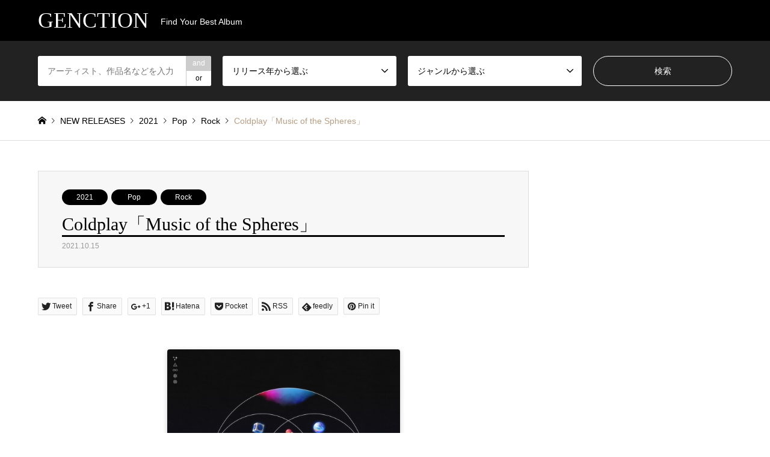

--- FILE ---
content_type: text/html; charset=UTF-8
request_url: https://www.musicgenction.com/coldplay-music-of-the-spheres
body_size: 13492
content:
<!DOCTYPE html>
<html lang="ja"
	prefix="og: https://ogp.me/ns#" >
<head>
<meta charset="UTF-8">
<!--[if IE]><meta http-equiv="X-UA-Compatible" content="IE=edge"><![endif]-->
<meta name="viewport" content="width=device-width">

<meta name="description" content="概要 / Overviewリリース日 / Release Date2021.10.15形式 / FormatLP/Full-Albumレーベル / RabelAtlantic/Parlophoneジャンル / GenreP...">
<link rel="pingback" href="https://www.musicgenction.com/xmlrpc.php">

		<!-- All in One SEO 4.1.2.3 -->
		<title>Coldplay「Music of the Spheres」レビュー・インタビュー等まとめ</title>
		<meta name="description" content="Contents概要 / Overview収録曲 / Track ListMVM2「Higher Power」M10「My Universe (with BTS)レビュー・インタビュー / Reviews &amp; I […]"/>
		<link rel="canonical" href="https://www.musicgenction.com/coldplay-music-of-the-spheres" />

		<!-- Global site tag (gtag.js) - Google Analytics -->
<script async src="https://www.googletagmanager.com/gtag/js?id=G-TW0NX0J01P"></script>
<script>
 window.dataLayer = window.dataLayer || [];
 function gtag(){dataLayer.push(arguments);}
 gtag('js', new Date());

 gtag('config', 'G-TW0NX0J01P');
</script>
		<meta property="og:site_name" content="GENCTION - Find Your Best Album" />
		<meta property="og:type" content="article" />
		<meta property="og:title" content="Coldplay「Music of the Spheres」レビュー・インタビュー等まとめ" />
		<meta property="og:description" content="Contents概要 / Overview収録曲 / Track ListMVM2「Higher Power」M10「My Universe (with BTS)レビュー・インタビュー / Reviews &amp; I […]" />
		<meta property="og:url" content="https://www.musicgenction.com/coldplay-music-of-the-spheres" />
		<meta property="article:published_time" content="2021-10-15T05:37:00Z" />
		<meta property="article:modified_time" content="2021-10-18T06:32:41Z" />
		<meta name="twitter:card" content="summary" />
		<meta name="twitter:domain" content="www.musicgenction.com" />
		<meta name="twitter:title" content="Coldplay「Music of the Spheres」レビュー・インタビュー等まとめ" />
		<meta name="twitter:description" content="Contents概要 / Overview収録曲 / Track ListMVM2「Higher Power」M10「My Universe (with BTS)レビュー・インタビュー / Reviews &amp; I […]" />
		<script type="application/ld+json" class="aioseo-schema">
			{"@context":"https:\/\/schema.org","@graph":[{"@type":"WebSite","@id":"https:\/\/www.musicgenction.com\/#website","url":"https:\/\/www.musicgenction.com\/","name":"GENCTION","description":"Find Your Best Album","publisher":{"@id":"https:\/\/www.musicgenction.com\/#organization"}},{"@type":"Organization","@id":"https:\/\/www.musicgenction.com\/#organization","name":"GENCTION","url":"https:\/\/www.musicgenction.com\/"},{"@type":"BreadcrumbList","@id":"https:\/\/www.musicgenction.com\/coldplay-music-of-the-spheres#breadcrumblist","itemListElement":[{"@type":"ListItem","@id":"https:\/\/www.musicgenction.com\/#listItem","position":"1","item":{"@type":"WebPage","@id":"https:\/\/www.musicgenction.com\/","name":"\u30db\u30fc\u30e0","description":"Find Your Best Album","url":"https:\/\/www.musicgenction.com\/"}}]},{"@type":"Person","@id":"https:\/\/www.musicgenction.com\/author\/ysugarrrrrrr#author","url":"https:\/\/www.musicgenction.com\/author\/ysugarrrrrrr","name":"ysugarrrrrrr","image":{"@type":"ImageObject","@id":"https:\/\/www.musicgenction.com\/coldplay-music-of-the-spheres#authorImage","url":"https:\/\/secure.gravatar.com\/avatar\/d5bcbe86f96caafda44fc76c92f2530edd69c4399b12ba34337ed227cac61f75?s=96&d=mm&r=g","width":"96","height":"96","caption":"ysugarrrrrrr"}},{"@type":"WebPage","@id":"https:\/\/www.musicgenction.com\/coldplay-music-of-the-spheres#webpage","url":"https:\/\/www.musicgenction.com\/coldplay-music-of-the-spheres","name":"Coldplay\u300cMusic of the Spheres\u300d\u30ec\u30d3\u30e5\u30fc\u30fb\u30a4\u30f3\u30bf\u30d3\u30e5\u30fc\u7b49\u307e\u3068\u3081","description":"Contents\u6982\u8981 \/ Overview\u53ce\u9332\u66f2 \/ Track ListMVM2\u300cHigher Power\u300dM10\u300cMy Universe (with BTS)\u30ec\u30d3\u30e5\u30fc\u30fb\u30a4\u30f3\u30bf\u30d3\u30e5\u30fc \/ Reviews & I [\u2026]","inLanguage":"ja","isPartOf":{"@id":"https:\/\/www.musicgenction.com\/#website"},"breadcrumb":{"@id":"https:\/\/www.musicgenction.com\/coldplay-music-of-the-spheres#breadcrumblist"},"author":"https:\/\/www.musicgenction.com\/coldplay-music-of-the-spheres#author","creator":"https:\/\/www.musicgenction.com\/coldplay-music-of-the-spheres#author","image":{"@type":"ImageObject","@id":"https:\/\/www.musicgenction.com\/#mainImage","url":"https:\/\/www.musicgenction.com\/wp-content\/uploads\/2021\/10\/IMG_2313.jpg","width":"1021","height":"1020"},"primaryImageOfPage":{"@id":"https:\/\/www.musicgenction.com\/coldplay-music-of-the-spheres#mainImage"},"datePublished":"2021-10-15T05:37:00+09:00","dateModified":"2021-10-18T06:32:41+09:00"},{"@type":"BlogPosting","@id":"https:\/\/www.musicgenction.com\/coldplay-music-of-the-spheres#blogposting","name":"Coldplay\u300cMusic of the Spheres\u300d\u30ec\u30d3\u30e5\u30fc\u30fb\u30a4\u30f3\u30bf\u30d3\u30e5\u30fc\u7b49\u307e\u3068\u3081","description":"Contents\u6982\u8981 \/ Overview\u53ce\u9332\u66f2 \/ Track ListMVM2\u300cHigher Power\u300dM10\u300cMy Universe (with BTS)\u30ec\u30d3\u30e5\u30fc\u30fb\u30a4\u30f3\u30bf\u30d3\u30e5\u30fc \/ Reviews & I [\u2026]","headline":"Coldplay\u300cMusic of the Spheres\u300d","author":{"@id":"https:\/\/www.musicgenction.com\/author\/ysugarrrrrrr#author"},"publisher":{"@id":"https:\/\/www.musicgenction.com\/#organization"},"datePublished":"2021-10-15T05:37:00+09:00","dateModified":"2021-10-18T06:32:41+09:00","articleSection":"2021, Pop, Rock","mainEntityOfPage":{"@id":"https:\/\/www.musicgenction.com\/coldplay-music-of-the-spheres#webpage"},"isPartOf":{"@id":"https:\/\/www.musicgenction.com\/coldplay-music-of-the-spheres#webpage"},"image":{"@type":"ImageObject","@id":"https:\/\/www.musicgenction.com\/#articleImage","url":"https:\/\/www.musicgenction.com\/wp-content\/uploads\/2021\/10\/IMG_2313.jpg","width":"1021","height":"1020"}}]}
		</script>
		<!-- All in One SEO -->

<link rel="alternate" type="application/rss+xml" title="GENCTION &raquo; フィード" href="https://www.musicgenction.com/feed" />
<link rel="alternate" type="application/rss+xml" title="GENCTION &raquo; コメントフィード" href="https://www.musicgenction.com/comments/feed" />
<link rel="alternate" type="application/rss+xml" title="GENCTION &raquo; Coldplay「Music of the Spheres」 のコメントのフィード" href="https://www.musicgenction.com/coldplay-music-of-the-spheres/feed" />
<link rel="alternate" title="oEmbed (JSON)" type="application/json+oembed" href="https://www.musicgenction.com/wp-json/oembed/1.0/embed?url=https%3A%2F%2Fwww.musicgenction.com%2Fcoldplay-music-of-the-spheres" />
<link rel="alternate" title="oEmbed (XML)" type="text/xml+oembed" href="https://www.musicgenction.com/wp-json/oembed/1.0/embed?url=https%3A%2F%2Fwww.musicgenction.com%2Fcoldplay-music-of-the-spheres&#038;format=xml" />
		<!-- This site uses the Google Analytics by MonsterInsights plugin v7.18.0 - Using Analytics tracking - https://www.monsterinsights.com/ -->
		<!-- Note: MonsterInsights is not currently configured on this site. The site owner needs to authenticate with Google Analytics in the MonsterInsights settings panel. -->
					<!-- No UA code set -->
				<!-- / Google Analytics by MonsterInsights -->
		<style id='wp-img-auto-sizes-contain-inline-css' type='text/css'>
img:is([sizes=auto i],[sizes^="auto," i]){contain-intrinsic-size:3000px 1500px}
/*# sourceURL=wp-img-auto-sizes-contain-inline-css */
</style>
<link rel='stylesheet' id='style-css' href='https://www.musicgenction.com/wp-content/themes/gensen_tcd050/style.css?ver=1.10' type='text/css' media='all' />
<style id='wp-block-library-inline-css' type='text/css'>
:root{--wp-block-synced-color:#7a00df;--wp-block-synced-color--rgb:122,0,223;--wp-bound-block-color:var(--wp-block-synced-color);--wp-editor-canvas-background:#ddd;--wp-admin-theme-color:#007cba;--wp-admin-theme-color--rgb:0,124,186;--wp-admin-theme-color-darker-10:#006ba1;--wp-admin-theme-color-darker-10--rgb:0,107,160.5;--wp-admin-theme-color-darker-20:#005a87;--wp-admin-theme-color-darker-20--rgb:0,90,135;--wp-admin-border-width-focus:2px}@media (min-resolution:192dpi){:root{--wp-admin-border-width-focus:1.5px}}.wp-element-button{cursor:pointer}:root .has-very-light-gray-background-color{background-color:#eee}:root .has-very-dark-gray-background-color{background-color:#313131}:root .has-very-light-gray-color{color:#eee}:root .has-very-dark-gray-color{color:#313131}:root .has-vivid-green-cyan-to-vivid-cyan-blue-gradient-background{background:linear-gradient(135deg,#00d084,#0693e3)}:root .has-purple-crush-gradient-background{background:linear-gradient(135deg,#34e2e4,#4721fb 50%,#ab1dfe)}:root .has-hazy-dawn-gradient-background{background:linear-gradient(135deg,#faaca8,#dad0ec)}:root .has-subdued-olive-gradient-background{background:linear-gradient(135deg,#fafae1,#67a671)}:root .has-atomic-cream-gradient-background{background:linear-gradient(135deg,#fdd79a,#004a59)}:root .has-nightshade-gradient-background{background:linear-gradient(135deg,#330968,#31cdcf)}:root .has-midnight-gradient-background{background:linear-gradient(135deg,#020381,#2874fc)}:root{--wp--preset--font-size--normal:16px;--wp--preset--font-size--huge:42px}.has-regular-font-size{font-size:1em}.has-larger-font-size{font-size:2.625em}.has-normal-font-size{font-size:var(--wp--preset--font-size--normal)}.has-huge-font-size{font-size:var(--wp--preset--font-size--huge)}.has-text-align-center{text-align:center}.has-text-align-left{text-align:left}.has-text-align-right{text-align:right}.has-fit-text{white-space:nowrap!important}#end-resizable-editor-section{display:none}.aligncenter{clear:both}.items-justified-left{justify-content:flex-start}.items-justified-center{justify-content:center}.items-justified-right{justify-content:flex-end}.items-justified-space-between{justify-content:space-between}.screen-reader-text{border:0;clip-path:inset(50%);height:1px;margin:-1px;overflow:hidden;padding:0;position:absolute;width:1px;word-wrap:normal!important}.screen-reader-text:focus{background-color:#ddd;clip-path:none;color:#444;display:block;font-size:1em;height:auto;left:5px;line-height:normal;padding:15px 23px 14px;text-decoration:none;top:5px;width:auto;z-index:100000}html :where(.has-border-color){border-style:solid}html :where([style*=border-top-color]){border-top-style:solid}html :where([style*=border-right-color]){border-right-style:solid}html :where([style*=border-bottom-color]){border-bottom-style:solid}html :where([style*=border-left-color]){border-left-style:solid}html :where([style*=border-width]){border-style:solid}html :where([style*=border-top-width]){border-top-style:solid}html :where([style*=border-right-width]){border-right-style:solid}html :where([style*=border-bottom-width]){border-bottom-style:solid}html :where([style*=border-left-width]){border-left-style:solid}html :where(img[class*=wp-image-]){height:auto;max-width:100%}:where(figure){margin:0 0 1em}html :where(.is-position-sticky){--wp-admin--admin-bar--position-offset:var(--wp-admin--admin-bar--height,0px)}@media screen and (max-width:600px){html :where(.is-position-sticky){--wp-admin--admin-bar--position-offset:0px}}
/*wp_block_styles_on_demand_placeholder:697052f66e648*/
/*# sourceURL=wp-block-library-inline-css */
</style>
<style id='classic-theme-styles-inline-css' type='text/css'>
/*! This file is auto-generated */
.wp-block-button__link{color:#fff;background-color:#32373c;border-radius:9999px;box-shadow:none;text-decoration:none;padding:calc(.667em + 2px) calc(1.333em + 2px);font-size:1.125em}.wp-block-file__button{background:#32373c;color:#fff;text-decoration:none}
/*# sourceURL=/wp-includes/css/classic-themes.min.css */
</style>
<link rel='stylesheet' id='toc-screen-css' href='https://www.musicgenction.com/wp-content/plugins/table-of-contents-plus/screen.min.css?ver=2106' type='text/css' media='all' />
<link rel='stylesheet' id='wp-block-paragraph-css' href='https://www.musicgenction.com/wp-includes/blocks/paragraph/style.min.css?ver=6.9' type='text/css' media='all' />
<link rel='stylesheet' id='wp-block-heading-css' href='https://www.musicgenction.com/wp-includes/blocks/heading/style.min.css?ver=6.9' type='text/css' media='all' />
<link rel='stylesheet' id='wp-block-table-css' href='https://www.musicgenction.com/wp-includes/blocks/table/style.min.css?ver=6.9' type='text/css' media='all' />
<script type="text/javascript" src="https://www.musicgenction.com/wp-includes/js/jquery/jquery.min.js?ver=3.7.1" id="jquery-core-js"></script>
<script type="text/javascript" src="https://www.musicgenction.com/wp-includes/js/jquery/jquery-migrate.min.js?ver=3.4.1" id="jquery-migrate-js"></script>
<link rel="https://api.w.org/" href="https://www.musicgenction.com/wp-json/" /><link rel="alternate" title="JSON" type="application/json" href="https://www.musicgenction.com/wp-json/wp/v2/posts/1084" /><link rel='shortlink' href='https://www.musicgenction.com/?p=1084' />

<link rel="stylesheet" href="https://www.musicgenction.com/wp-content/themes/gensen_tcd050/css/design-plus.css?ver=1.10">
<link rel="stylesheet" href="https://www.musicgenction.com/wp-content/themes/gensen_tcd050/css/sns-botton.css?ver=1.10">
<link rel="stylesheet" href="https://www.musicgenction.com/wp-content/themes/gensen_tcd050/css/responsive.css?ver=1.10">
<link rel="stylesheet" href="https://www.musicgenction.com/wp-content/themes/gensen_tcd050/css/footer-bar.css?ver=1.10">

<script src="https://www.musicgenction.com/wp-content/themes/gensen_tcd050/js/jquery.easing.1.3.js?ver=1.10"></script>
<script src="https://www.musicgenction.com/wp-content/themes/gensen_tcd050/js/jquery.textOverflowEllipsis.js?ver=1.10"></script>
<script src="https://www.musicgenction.com/wp-content/themes/gensen_tcd050/js/jscript.js?ver=1.10"></script>
<script src="https://www.musicgenction.com/wp-content/themes/gensen_tcd050/js/comment.js?ver=1.10"></script>
<script src="https://www.musicgenction.com/wp-content/themes/gensen_tcd050/js/jquery.chosen.min.js?ver=1.10"></script>
<link rel="stylesheet" href="https://www.musicgenction.com/wp-content/themes/gensen_tcd050/css/jquery.chosen.css?ver=1.10">

<style type="text/css">
body, input, textarea, select { font-family: Arial, "ヒラギノ角ゴ ProN W3", "Hiragino Kaku Gothic ProN", "メイリオ", Meiryo, sans-serif; }
.rich_font { font-family: "Times New Roman" , "游明朝" , "Yu Mincho" , "游明朝体" , "YuMincho" , "ヒラギノ明朝 Pro W3" , "Hiragino Mincho Pro" , "HiraMinProN-W3" , "HGS明朝E" , "ＭＳ Ｐ明朝" , "MS PMincho" , serif; font-weight:500; }

#header_logo #logo_text .logo { font-size:36px; }
#header_logo_fix #logo_text_fixed .logo { font-size:36px; }
#footer_logo .logo_text { font-size:36px; }
#post_title { font-size:30px; }
.post_content { font-size:14px; }
#archive_headline { font-size:42px; }
#archive_desc { font-size:14px; }
  
@media screen and (max-width:1024px) {
  #header_logo #logo_text .logo { font-size:26px; }
  #header_logo_fix #logo_text_fixed .logo { font-size:26px; }
  #footer_logo .logo_text { font-size:26px; }
  #post_title { font-size:16px; }
  .post_content { font-size:14px; }
  #archive_headline { font-size:20px; }
  #archive_desc { font-size:14px; }
}




.image {
overflow: hidden;
-webkit-backface-visibility: hidden;
backface-visibility: hidden;
-webkit-transition-duration: .35s;
-moz-transition-duration: .35s;
-ms-transition-duration: .35s;
-o-transition-duration: .35s;
transition-duration: .35s;
}
.image img {
-webkit-backface-visibility: hidden;
backface-visibility: hidden;
-webkit-transform: scale(1);
-webkit-transition-property: opacity, scale, -webkit-transform, transform;
-webkit-transition-duration: .35s;
-moz-transform: scale(1);
-moz-transition-property: opacity, scale, -moz-transform, transform;
-moz-transition-duration: .35s;
-ms-transform: scale(1);
-ms-transition-property: opacity, scale, -ms-transform, transform;
-ms-transition-duration: .35s;
-o-transform: scale(1);
-o-transition-property: opacity, scale, -o-transform, transform;
-o-transition-duration: .35s;
transform: scale(1);
transition-property: opacity, scale, transform;
transition-duration: .35s;
}
.image:hover img, a:hover .image img {
-webkit-transform: scale(1.2);
-moz-transform: scale(1.2);
-ms-transform: scale(1.2);
-o-transform: scale(1.2);
transform: scale(1.2);
}
.introduce_list_col a:hover .image img {
-webkit-transform: scale(1.2) translate3d(-41.66%, 0, 0);
-moz-transform: scale(1.2) translate3d(-41.66%, 0, 0);
-ms-transform: scale(1.2) translate3d(-41.66%, 0, 0);
-o-transform: scale(1.2) translate3d(-41.66%, 0, 0);
transform: scale(1.2) translate3d(-41.66%, 0, 0);
}


.archive_filter .button input:hover, .archive_sort dt,#post_pagination p, #post_pagination a:hover, #return_top a, .c-pw__btn,
#comment_header ul li a:hover, #comment_header ul li.comment_switch_active a, #comment_header #comment_closed p,
#introduce_slider .slick-dots li button:hover, #introduce_slider .slick-dots li.slick-active button
{ background-color:#000000; }

#comment_header ul li.comment_switch_active a, #comment_header #comment_closed p, #guest_info input:focus, #comment_textarea textarea:focus
{ border-color:#000000; }

#comment_header ul li.comment_switch_active a:after, #comment_header #comment_closed p:after
{ border-color:#000000 transparent transparent transparent; }

.header_search_inputs .chosen-results li[data-option-array-index="0"]
{ background-color:#000000 !important; border-color:#000000; }

a:hover, #bread_crumb li a:hover, #bread_crumb li.home a:hover:before, #bread_crumb li.last,
#archive_headline, .archive_header .headline, .archive_filter_headline, #related_post .headline,
#introduce_header .headline, .introduce_list_col .info .title, .introduce_archive_banner_link a:hover,
#recent_news .headline, #recent_news li a:hover, #comment_headline,
.side_headline, ul.banner_list li a:hover .caption, .footer_headline, .footer_widget a:hover,
#index_news .entry-date, #index_news_mobile .entry-date, .cb_content-carousel a:hover .image .title
{ color:#000000; }

#index_news_mobile .archive_link a:hover, .cb_content-blog_list .archive_link a:hover, #load_post a:hover, #submit_comment:hover, .c-pw__btn:hover
{ background-color:#000000; }

#header_search select:focus, .header_search_inputs .chosen-with-drop .chosen-single span, #footer_contents a:hover, #footer_nav a:hover, #footer_social_link li:hover:before,
#header_slider .slick-arrow:hover, .cb_content-carousel .slick-arrow:hover
{ color:#000000; }

.post_content a { color:#1e73be; }

#header_search, #index_header_search { background-color:#222222; }

#footer_nav { background-color:#F7F7F7; }
#footer_contents { background-color:#222222; }

#header_search_submit { background-color:rgba(0,0,0,0); }
#header_search_submit:hover { background-color:rgba(146,120,95,1.0); }
.cat-category { background-color:#000000 !important; }
.cat-category2 { background-color:#000000 !important; }
.cat-category4 { background-color:#000000 !important; }
.cat-category5 { background-color:#000000 !important; }

@media only screen and (min-width:1025px) {
  #global_menu ul ul a { background-color:#000000; }
  #global_menu ul ul a:hover, #global_menu ul ul .current-menu-item > a { background-color:#000000; }
  #header_top { background-color:#000000; }
  .has_header_content #header_top { background-color:rgba(0,0,0,0); }
  .fix_top.header_fix #header_top { background-color:rgba(0,0,0,0.8); }
  #header_logo a, #global_menu > ul > li > a { color:#ffffff; }
  #header_logo_fix a, .fix_top.header_fix #global_menu > ul > li > a { color:#ffffff; }
  .has_header_content #index_header_search { background-color:rgba(34,34,34,0.6); }
}
@media screen and (max-width:1024px) {
  #global_menu { background-color:#000000; }
  #global_menu a:hover, #global_menu .current-menu-item > a { background-color:#000000; }
  #header_top { background-color:#000000; }
  #header_top a, #header_top a:before { color:#ffffff !important; }
  .mobile_fix_top.header_fix #header_top, .mobile_fix_top.header_fix #header.active #header_top { background-color:rgba(0,0,0,0.8); }
  .mobile_fix_top.header_fix #header_top a, .mobile_fix_top.header_fix #header_top a:before { color:#ffffff !important; }
  .archive_sort dt { color:#000000; }
  .post-type-archive-news #recent_news .show_date li .date { color:#000000; }
}



</style>

<style type="text/css"></style>		<style type="text/css" id="wp-custom-css">
			h2 {
  /*線の種類（実線） 太さ 色*/
  border-bottom: solid 3px black;
}
		</style>
		</head>
<body id="body" class="wp-singular post-template-default single single-post postid-1084 single-format-standard wp-theme-gensen_tcd050">


 <div id="header">
  <div id="header_top">
   <div class="inner clearfix">
    <div id="header_logo">
     <div id="logo_text">
 <h1 class="logo"><a href="https://www.musicgenction.com/"><span class="rich_font">GENCTION</span><span class="desc">Find Your Best Album</span></a></h1>
</div>
    </div>
    <div id="header_logo_fix">
     <div id="logo_text_fixed">
 <p class="logo rich_font"><a href="https://www.musicgenction.com/" title="GENCTION">GENCTION</a></p>
</div>
    </div>
    <a href="#" class="search_button"><span>検索</span></a>
   </div>
  </div>
  <div id="header_search">
   <div class="inner">
    <form action="https://www.musicgenction.com/%e6%8a%95%e7%a8%bf" method="get" class="columns-4">
     <div class="header_search_inputs header_search_keywords">
      <input type="text" id="header_search_keywords" name="search_keywords" placeholder="アーティスト、作品名などを入力" value="" />
      <input type="hidden" name="search_keywords_operator" value="and" />
      <ul class="search_keywords_operator">
       <li class="active">and</li>
       <li>or</li>
      </ul>
     </div>
     <div class="header_search_inputs">
<select  name='search_cat1' id='header_search_cat1' class=''>
	<option value='0' selected='selected'>リリース年から選ぶ</option>
	<option class="level-0" value="2">2020s</option>
	<option class="level-1" value="3">&nbsp;&nbsp;&nbsp;2020</option>
	<option class="level-1" value="4">&nbsp;&nbsp;&nbsp;2021</option>
	<option class="level-1" value="25">&nbsp;&nbsp;&nbsp;2022</option>
	<option class="level-0" value="19">2010s</option>
	<option class="level-1" value="20">&nbsp;&nbsp;&nbsp;2019</option>
	<option class="level-1" value="21">&nbsp;&nbsp;&nbsp;2017</option>
	<option class="level-1" value="22">&nbsp;&nbsp;&nbsp;2013</option>
	<option class="level-1" value="23">&nbsp;&nbsp;&nbsp;2011</option>
	<option class="level-1" value="24">&nbsp;&nbsp;&nbsp;2018</option>
</select>
     </div>
     <div class="header_search_inputs">
<select  name='search_cat2' id='header_search_cat2' class=''>
	<option value='0' selected='selected'>ジャンルから選ぶ</option>
	<option class="level-0" value="10">Pop</option>
	<option class="level-0" value="11">Rock</option>
	<option class="level-0" value="12">Hip Hop</option>
	<option class="level-0" value="13">R&amp;B / Soul</option>
	<option class="level-0" value="14">Indie / Alternative</option>
	<option class="level-0" value="15">Electronic</option>
	<option class="level-0" value="16">Jazz</option>
	<option class="level-0" value="17">Recommend</option>
	<option class="level-0" value="18">Ambient</option>
</select>
     </div>
     <div class="header_search_inputs header_search_button">
      <input type="submit" id="header_search_submit" value="検索" />
     </div>
    </form>
   </div>
  </div>
 </div><!-- END #header -->

 <div id="main_contents" class="clearfix">


<div id="breadcrumb">
 <ul class="inner clearfix" itemscope itemtype="http://schema.org/BreadcrumbList">
  <li itemprop="itemListElement" itemscope itemtype="http://schema.org/ListItem" class="home"><a itemprop="item" href="https://www.musicgenction.com/"><span itemprop="name">ホーム</span></a><meta itemprop="position" content="1" /></li>

  <li itemprop="itemListElement" itemscope itemtype="http://schema.org/ListItem"><a itemprop="item" href="https://www.musicgenction.com/%e6%8a%95%e7%a8%bf"><span itemprop="name">NEW RELEASES</span></a><meta itemprop="position" content="2" /></li>
  <li itemprop="itemListElement" itemscope itemtype="http://schema.org/ListItem"><a itemprop="item" href="https://www.musicgenction.com/category/2020s/2021"><span itemprop="name">2021</span></a><meta itemprop="position" content="3" /></li>
  <li itemprop="itemListElement" itemscope itemtype="http://schema.org/ListItem"><a itemprop="item" href="https://www.musicgenction.com/category2/pop"><span itemprop="name">Pop</span></a><meta itemprop="position" content="3" /></li>
  <li itemprop="itemListElement" itemscope itemtype="http://schema.org/ListItem"><a itemprop="item" href="https://www.musicgenction.com/category2/rock"><span itemprop="name">Rock</span></a><meta itemprop="position" content="3" /></li>
  <li itemprop="itemListElement" itemscope itemtype="http://schema.org/ListItem" class="last"><span itemprop="name">Coldplay「Music of the Spheres」</span><meta itemprop="position" content="4" /></li>

 </ul>
</div>

<div id="main_col" class="clearfix">

 <div id="left_col">


  <div id="article">

   <div id="article_header">

    <ul id="post_meta_top" class="meta clearfix"><li class="cat"><a href="https://www.musicgenction.com/category/2020s/2021" title="2021" class="cat-category">2021</a></li><li class="cat"><a href="https://www.musicgenction.com/category2/pop" title="Pop" class="cat-category2">Pop</a><a href="https://www.musicgenction.com/category2/rock" title="Rock" class="cat-category2">Rock</a></li></ul>

    <h2 id="post_title" class="rich_font">Coldplay「Music of the Spheres」</h2>

    <div id="post_date"><time class="entry-date updated" datetime="2021-10-18T15:32:41+09:00">2021.10.15</time></div>

   </div>


   <div class="single_share" id="single_share_top">
    <div class="share-type2 share-top">
	<div class="sns">
		<ul class="type2 clearfix">
			<li class="twitter">
				<a href="http://twitter.com/share?text=Coldplay%E3%80%8CMusic+of+the+Spheres%E3%80%8D&url=https%3A%2F%2Fwww.musicgenction.com%2Fcoldplay-music-of-the-spheres&via=&tw_p=tweetbutton&related=" onclick="javascript:window.open(this.href, '', 'menubar=no,toolbar=no,resizable=yes,scrollbars=yes,height=400,width=600');return false;"><i class="icon-twitter"></i><span class="ttl">Tweet</span><span class="share-count"></span></a>
			</li>
			<li class="facebook">
				<a href="//www.facebook.com/sharer/sharer.php?u=https://www.musicgenction.com/coldplay-music-of-the-spheres&amp;t=Coldplay%E3%80%8CMusic+of+the+Spheres%E3%80%8D" class="facebook-btn-icon-link" target="blank" rel="nofollow"><i class="icon-facebook"></i><span class="ttl">Share</span><span class="share-count"></span></a>
			</li>
			<li class="googleplus">
				<a href="https://plus.google.com/share?url=https%3A%2F%2Fwww.musicgenction.com%2Fcoldplay-music-of-the-spheres" onclick="javascript:window.open(this.href, '', 'menubar=no,toolbar=no,resizable=yes,scrollbars=yes,height=600,width=500');return false;"><i class="icon-google-plus"></i><span class="ttl">+1</span><span class="share-count"></span></a>
			</li>
			<li class="hatebu">
				<a href="http://b.hatena.ne.jp/add?mode=confirm&url=https%3A%2F%2Fwww.musicgenction.com%2Fcoldplay-music-of-the-spheres" onclick="javascript:window.open(this.href, '', 'menubar=no,toolbar=no,resizable=yes,scrollbars=yes,height=400,width=510');return false;" ><i class="icon-hatebu"></i><span class="ttl">Hatena</span><span class="share-count"></span></a>
			</li>
			<li class="pocket">
				<a href="http://getpocket.com/edit?url=https%3A%2F%2Fwww.musicgenction.com%2Fcoldplay-music-of-the-spheres&title=Coldplay%E3%80%8CMusic+of+the+Spheres%E3%80%8D" target="blank"><i class="icon-pocket"></i><span class="ttl">Pocket</span><span class="share-count"></span></a>
			</li>
			<li class="rss">
				<a href="https://www.musicgenction.com/feed" target="blank"><i class="icon-rss"></i><span class="ttl">RSS</span></a>
			</li>
			<li class="feedly">
				<a href="http://feedly.com/index.html#subscription/feed/https://www.musicgenction.com/feed" target="blank"><i class="icon-feedly"></i><span class="ttl">feedly</span><span class="share-count"></span></a>
			</li>
			<li class="pinterest">
				<a rel="nofollow" target="_blank" href="https://www.pinterest.com/pin/create/button/?url=https%3A%2F%2Fwww.musicgenction.com%2Fcoldplay-music-of-the-spheres&media=https://www.musicgenction.com/wp-content/uploads/2021/10/IMG_2313.jpg&description=Coldplay%E3%80%8CMusic+of+the+Spheres%E3%80%8D"><i class="icon-pinterest"></i><span class="ttl">Pin&nbsp;it</span></a>
			</li>
		</ul>
	</div>
</div>
   </div>

  
   <div class="post_content clearfix">
    
<p><div style="max-width:100%;"><div style="position:relative;padding-bottom:calc(56.25% + 52px);height: 0;"><iframe style="position:absolute;top:0;left:0;" width="100%" height="100%" src="https://odesli.co/embed/?url=https%3A%2F%2Falbum.link%2F4ttmxnjxgxqsf&amp;theme=light" frameborder="0" allowfullscreen="" sandbox="allow-same-origin allow-scripts allow-presentation allow-popups allow-popups-to-escape-sandbox" allow="clipboard-read; clipboard-write"></iframe></div></div></p>



<div id="toc_container" class="no_bullets"><p class="toc_title">Contents</p><ul class="toc_list"><li><a href="#_Overview">概要 / Overview</a></li><li><a href="#_Track_List">収録曲 / Track List</a></li><li><a href="#MV">MV</a><ul><li><a href="#M2Higher_Power">M2「Higher Power」</a></li><li><a href="#M10My_Universe_with_BTS">M10「My Universe (with BTS)</a></li></ul></li><li><a href="#_Reviews_Interviews">レビュー・インタビュー / Reviews &amp; Interviews</a><ul><li><a href="#NME_4050">NME 4.0/5.0</a></li><li><a href="#AllMusic_4050">AllMusic 4.0/5.0</a></li><li><a href="#The_Telegraph_3050">The Telegraph 3.0/5.0</a></li><li><a href="#The_Independent_3050">The Independent 3.0/5.0</a></li><li><a href="#The_Irish_Times_3050">The Irish Times 3.0/5.0</a></li><li><a href="#The_Sydney_Morning_Herald_3050">The Sydney Morning Herald 3.0/5.0</a></li><li><a href="#Rolling_Stone_3050">Rolling Stone 3.0/5.0</a></li><li><a href="#Pitchfork_51100">Pitchfork 5.1/10.0</a></li><li><a href="#Clash_50100">Clash 5.0/10.0</a></li><li><a href="#The_Guardian_2050">The Guardian 2.0/5.0</a></li><li><a href="#The_Arts_Desk_2050">The Arts Desk 2.0/5.0</a></li><li><a href="#Sputnikmusic_2050">Sputnikmusic 2.0/5.0</a></li><li><a href="#Evening_Standard_2050">Evening Standard 2.0/5.0</a></li><li><a href="#musicOMH_2050">musicOMH 2.0/5.0</a></li><li><a href="#The_Line_of_Best_Fit_40100">The Line of Best Fit 4.0/10.0</a></li><li><a href="#The_Young_Folks_40100">The Young Folks 4.0/10.0</a></li></ul></li><li><a href="#Coldplay_More_Albums">Coldplayの他の作品 / More Albums</a></li><li><a href="#_You_May_Also_Like">合わせて聴きたい作品 / You May Also Like</a></li></ul></div>
<h2 class="wp-block-heading" id="block-0119a3ce-0de9-4700-b561-f1d9dac814cb"><span id="_Overview">概要 / Overview</span></h2>



<figure class="wp-block-table"><table><tbody><tr><td>リリース日 / Release Date</td><td>2021.10.15</td></tr><tr><td>形式 / Format</td><td>LP/Full-Album</td></tr><tr><td>レーベル / Rabel</td><td>Atlantic/Parlophone</td></tr><tr><td>ジャンル / Genre</td><td>Pop Rock, Synthpop</td></tr><tr><td>公式サイト / Website</td><td><a href="https://www.coldplay.com" target="_blank" rel="noreferrer noopener">https://www.coldplay.com</a></td></tr></tbody></table></figure>



<h2 class="wp-block-heading" id="block-00bc948f-9580-4c45-99f3-b3f46d3a1751"><span id="_Track_List">収録曲 / Track List</span></h2>



<figure class="wp-block-table"><table><tbody><tr><td>M1</td><td>&#x1fa90;</td></tr><tr><td>M2</td><td>Higher Power</td></tr><tr><td>M3</td><td>Humankind</td></tr><tr><td>M4</td><td>&#x2728;</td></tr><tr><td>M5</td><td>Let Somebody Go (with Selena Gomez)</td></tr><tr><td>M6</td><td>&#x2764;&#xfe0f; (with We Are KING, Jacob Collier)</td></tr><tr><td>M7</td><td>People of the Pride</td></tr><tr><td>M8</td><td>Biutyful</td></tr><tr><td>M9</td><td>&#x1f30e;</td></tr><tr><td>M10</td><td>My Universe (with BTS)</td></tr><tr><td>M11</td><td>&#x267e;</td></tr><tr><td>M12</td><td>Coloratura</td></tr></tbody></table></figure>



<h2 class="wp-block-heading" id="block-6bc6c141-17e4-425d-9bcf-cb29f7029dd7"><span id="MV">MV</span></h2>



<h3 class="wp-block-heading" id="block-44e97a3c-5a08-4a69-9912-26739d1f1e0d"><span id="M2Higher_Power">M2「Higher Power」</span></h3>



<figure class="wp-block-embed is-type-video is-provider-youtube wp-block-embed-youtube wp-embed-aspect-16-9 wp-has-aspect-ratio"><div class="wp-block-embed__wrapper">
<iframe title="Coldplay - Higher Power (Official Video)" width="500" height="281" src="https://www.youtube.com/embed/3lfnR7OhZY8?feature=oembed" frameborder="0" allow="accelerometer; autoplay; clipboard-write; encrypted-media; gyroscope; picture-in-picture; web-share" referrerpolicy="strict-origin-when-cross-origin" allowfullscreen></iframe>
</div></figure>



<h3 class="wp-block-heading"><span id="M10My_Universe_with_BTS">M10「My Universe (with BTS)</span></h3>



<figure class="wp-block-embed is-type-video is-provider-youtube wp-block-embed-youtube wp-embed-aspect-16-9 wp-has-aspect-ratio"><div class="wp-block-embed__wrapper">
<iframe title="Coldplay X BTS - My Universe (Official Video)" width="500" height="281" src="https://www.youtube.com/embed/3YqPKLZF_WU?feature=oembed" frameborder="0" allow="accelerometer; autoplay; clipboard-write; encrypted-media; gyroscope; picture-in-picture; web-share" referrerpolicy="strict-origin-when-cross-origin" allowfullscreen></iframe>
</div></figure>



<h2 class="wp-block-heading" id="block-99457bac-f897-4ad5-85ab-c25e94bc5d76"><span id="_Reviews_Interviews">レビュー・インタビュー / Reviews &amp; Interviews</span></h2>



<h3 class="wp-block-heading" id="block-2aeb427e-3911-464e-a52a-3e984a5681ea"><span id="NME_4050">NME 4.0/5.0</span></h3>



<p><a href="https://www.nme.com/reviews/album/coldplay-music-of-the-spheres-review-3070711" target="_blank" rel="noreferrer noopener">全文はこちら / View Full Review</a></p>



<h3 class="wp-block-heading"><span id="AllMusic_4050">AllMusic 4.0/5.0</span></h3>



<p><a href="https://www.allmusic.com/album/music-of-the-spheres-mw0003559619" target="_blank" rel="noreferrer noopener">全文はこちら / View Full Review</a></p>



<h3 class="wp-block-heading"><span id="The_Telegraph_3050">The Telegraph 3.0/5.0</span></h3>



<p><a href="https://www.telegraph.co.uk/music/what-to-listen-to/coldplay-music-spheres-review-like-zero-gravity-soft-play-area/" target="_blank" rel="noreferrer noopener">全文はこちら / View Full Review</a></p>



<h3 class="wp-block-heading"><span id="The_Independent_3050">The Independent 3.0/5.0</span></h3>



<p><a href="https://www.independent.co.uk/arts-entertainment/music/reviews/coldplay-review-music-of-the-spheres-b1937658.html" target="_blank" rel="noreferrer noopener">全文はこちら / View Full Review</a></p>



<h3 class="wp-block-heading"><span id="The_Irish_Times_3050">The Irish Times 3.0/5.0</span></h3>



<p><a href="https://www.irishtimes.com/culture/music/coldplay-music-of-the-spheres-ambitious-and-suitably-ridiculous-1.4697316" target="_blank" rel="noreferrer noopener">全文はこちら / View Full Review</a></p>



<h3 class="wp-block-heading"><span id="The_Sydney_Morning_Herald_3050">The Sydney Morning Herald 3.0/5.0</span></h3>



<p><a href="https://www.smh.com.au/culture/music/beneath-the-glistening-surface-not-a-lot-resonates-on-new-coldplay-album-20211015-p590dg.html" target="_blank" rel="noreferrer noopener">全文はこちら / View Full Review</a></p>



<h3 class="wp-block-heading"><span id="Rolling_Stone_3050">Rolling Stone 3.0/5.0</span></h3>



<p><a href="https://www.rollingstone.com/music/music-album-reviews/coldplay-music-spheres-1241021/" target="_blank" rel="noreferrer noopener">全文はこちら / View Full Review</a></p>



<h3 class="wp-block-heading"><span id="Pitchfork_51100">Pitchfork 5.1/10.0</span></h3>



<p><a href="https://pitchfork.com/reviews/albums/coldplay-music-of-the-spheres/" target="_blank" rel="noreferrer noopener">全文はこちら / View Full Review</a></p>



<h3 class="wp-block-heading"><span id="Clash_50100">Clash 5.0/10.0</span></h3>



<p><a href="https://www.clashmusic.com/reviews/coldplay-music-of-the-spheres" target="_blank" rel="noreferrer noopener">全文はこちら / View Full Review</a></p>



<h3 class="wp-block-heading"><span id="The_Guardian_2050">The Guardian 2.0/5.0</span></h3>



<p><a href="https://www.theguardian.com/music/2021/oct/14/coldplay-music-of-the-spheres-review-bts-selena-gomez" target="_blank" rel="noreferrer noopener">全文はこちら / View Full Review</a></p>



<h3 class="wp-block-heading"><span id="The_Arts_Desk_2050">The Arts Desk 2.0/5.0</span></h3>



<p><a href="https://theartsdesk.com/new-music/album-coldplay-music-spheres" target="_blank" rel="noreferrer noopener">全文はこちら / View Full Review</a></p>



<h3 class="wp-block-heading"><span id="Sputnikmusic_2050">Sputnikmusic 2.0/5.0</span></h3>



<p><a href="https://www.sputnikmusic.com/review/83907/Coldplay-Music-of-the-Spheres/" target="_blank" rel="noreferrer noopener">全文はこちら / View Full Review</a></p>



<h3 class="wp-block-heading"><span id="Evening_Standard_2050">Evening Standard 2.0/5.0</span></h3>



<p><a href="https://www.standard.co.uk/culture/music/coldplay-music-of-the-spheres-review-album-b960304.html" target="_blank" rel="noreferrer noopener">全文はこちら / View Full Review</a></p>



<h3 class="wp-block-heading"><span id="musicOMH_2050">musicOMH 2.0/5.0</span></h3>



<p><a href="https://www.musicomh.com/reviews/albums/coldplay-music-of-the-spheres" target="_blank" rel="noreferrer noopener">全文はこちら / View Full Review</a></p>



<h3 class="wp-block-heading"><span id="The_Line_of_Best_Fit_40100">The Line of Best Fit 4.0/10.0</span></h3>



<p id="block-f0d860eb-93f1-4d85-8745-5a82ceb46808"><a href="https://www.thelineofbestfit.com/reviews/albums/coldplay-music-of-the-spheres-album-review" target="_blank" rel="noreferrer noopener">全文はこちら / View Full Review</a></p>



<h3 class="wp-block-heading"><span id="The_Young_Folks_40100">The Young Folks 4.0/10.0</span></h3>



<p id="block-ae0751bb-6a52-4762-bcd4-58d291d1ce38"><a href="https://www.theyoungfolks.com/music/159417/music-of-the-spheres-review-a-predictable-disappointment/" target="_blank" rel="noreferrer noopener">全文はこちら / View Full Review</a></p>



<h2 class="wp-block-heading" id="block-909b7172-ca82-47e3-a121-f4487dcd99d6"><span id="Coldplay_More_Albums">Coldplayの他の作品 / More Albums</span></h2>



<figure class="wp-block-embed is-type-wp-embed is-provider-genction wp-block-embed-genction"><div class="wp-block-embed__wrapper">
<blockquote class="wp-embedded-content" data-secret="b027dg879x"><a href="http://www.musicgenction.com/coldplay-everyday-life">Coldplay「Everyday Life」</a></blockquote><iframe loading="lazy" class="wp-embedded-content" sandbox="allow-scripts" security="restricted" style="position: absolute; clip: rect(1px, 1px, 1px, 1px);" title="&#8220;Coldplay「Everyday Life」&#8221; &#8212; GENCTION" src="http://www.musicgenction.com/coldplay-everyday-life/embed#?secret=wqWf6ttFPf#?secret=b027dg879x" data-secret="b027dg879x" width="500" height="282" frameborder="0" marginwidth="0" marginheight="0" scrolling="no"></iframe>
</div></figure>



<h2 class="wp-block-heading" id="block-ebf18c24-e595-4d99-853f-bd404bc27c20"><span id="_You_May_Also_Like">合わせて聴きたい作品 / You May Also Like</span></h2>



<figure class="wp-block-embed is-type-wp-embed is-provider-genction wp-block-embed-genction"><div class="wp-block-embed__wrapper">
<blockquote class="wp-embedded-content" data-secret="PdursoQaj3"><a href="http://www.musicgenction.com/end-of-the-world-chameleon">End of the World「Chameleon」</a></blockquote><iframe loading="lazy" class="wp-embedded-content" sandbox="allow-scripts" security="restricted" style="position: absolute; clip: rect(1px, 1px, 1px, 1px);" title="&#8220;End of the World「Chameleon」&#8221; &#8212; GENCTION" src="http://www.musicgenction.com/end-of-the-world-chameleon/embed#?secret=EG12bJ9qOW#?secret=PdursoQaj3" data-secret="PdursoQaj3" width="500" height="282" frameborder="0" marginwidth="0" marginheight="0" scrolling="no"></iframe>
</div></figure>



<figure class="wp-block-embed is-type-wp-embed is-provider-genction wp-block-embed-genction"><div class="wp-block-embed__wrapper">
<blockquote class="wp-embedded-content" data-secret="MQLI3gb7m3"><a href="http://www.musicgenction.com/bts-be">BTS「BE」</a></blockquote><iframe loading="lazy" class="wp-embedded-content" sandbox="allow-scripts" security="restricted" style="position: absolute; clip: rect(1px, 1px, 1px, 1px);" title="&#8220;BTS「BE」&#8221; &#8212; GENCTION" src="http://www.musicgenction.com/bts-be/embed#?secret=SzTZrxab0b#?secret=MQLI3gb7m3" data-secret="MQLI3gb7m3" width="500" height="282" frameborder="0" marginwidth="0" marginheight="0" scrolling="no"></iframe>
</div></figure>
       </div>

   <div class="single_share" id="single_share_bottom">
    <div class="share-type2 share-btm">
	<div class="sns">
		<ul class="type2 clearfix">
			<li class="twitter">
				<a href="http://twitter.com/share?text=Coldplay%E3%80%8CMusic+of+the+Spheres%E3%80%8D&url=https%3A%2F%2Fwww.musicgenction.com%2Fcoldplay-music-of-the-spheres&via=&tw_p=tweetbutton&related=" onclick="javascript:window.open(this.href, '', 'menubar=no,toolbar=no,resizable=yes,scrollbars=yes,height=400,width=600');return false;"><i class="icon-twitter"></i><span class="ttl">Tweet</span><span class="share-count"></span></a>
			</li>
			<li class="facebook">
				<a href="//www.facebook.com/sharer/sharer.php?u=https://www.musicgenction.com/coldplay-music-of-the-spheres&amp;t=Coldplay%E3%80%8CMusic+of+the+Spheres%E3%80%8D" class="facebook-btn-icon-link" target="blank" rel="nofollow"><i class="icon-facebook"></i><span class="ttl">Share</span><span class="share-count"></span></a>
			</li>
			<li class="googleplus">
				<a href="https://plus.google.com/share?url=https%3A%2F%2Fwww.musicgenction.com%2Fcoldplay-music-of-the-spheres" onclick="javascript:window.open(this.href, '', 'menubar=no,toolbar=no,resizable=yes,scrollbars=yes,height=600,width=500');return false;"><i class="icon-google-plus"></i><span class="ttl">+1</span><span class="share-count"></span></a>
			</li>
			<li class="hatebu">
				<a href="http://b.hatena.ne.jp/add?mode=confirm&url=https%3A%2F%2Fwww.musicgenction.com%2Fcoldplay-music-of-the-spheres" onclick="javascript:window.open(this.href, '', 'menubar=no,toolbar=no,resizable=yes,scrollbars=yes,height=400,width=510');return false;" ><i class="icon-hatebu"></i><span class="ttl">Hatena</span><span class="share-count"></span></a>
			</li>
			<li class="pocket">
				<a href="http://getpocket.com/edit?url=https%3A%2F%2Fwww.musicgenction.com%2Fcoldplay-music-of-the-spheres&title=Coldplay%E3%80%8CMusic+of+the+Spheres%E3%80%8D" target="blank"><i class="icon-pocket"></i><span class="ttl">Pocket</span><span class="share-count"></span></a>
			</li>
			<li class="rss">
				<a href="https://www.musicgenction.com/feed" target="blank"><i class="icon-rss"></i><span class="ttl">RSS</span></a>
			</li>
			<li class="feedly">
				<a href="http://feedly.com/index.html#subscription/feed/https://www.musicgenction.com/feed" target="blank"><i class="icon-feedly"></i><span class="ttl">feedly</span><span class="share-count"></span></a>
			</li>
			<li class="pinterest">
				<a rel="nofollow" target="_blank" href="https://www.pinterest.com/pin/create/button/?url=https%3A%2F%2Fwww.musicgenction.com%2Fcoldplay-music-of-the-spheres&media=https://www.musicgenction.com/wp-content/uploads/2021/10/IMG_2313.jpg&description=Coldplay%E3%80%8CMusic+of+the+Spheres%E3%80%8D"><i class="icon-pinterest"></i><span class="ttl">Pin&nbsp;it</span></a>
			</li>
		</ul>
	</div>
</div>
   </div>

   <ul id="post_meta_bottom" class="clearfix">
            <li class="post_comment">コメント: <a href="#comment_headline">1</a></li>   </ul>

   <div id="previous_next_post_image" class="clearfix">
    <div class='prev_post has_image'><a href='https://www.musicgenction.com/nariaki-obukuro-strides' title='小袋成彬「Strides」' data-mobile-title='前の記事'><span class='title'>小袋成彬「Strides」</span><span class='image'><img src='https://www.musicgenction.com/wp-content/uploads/2021/10/IMG_2289-150x150.jpg' alt=''></span></a></div>
<div class='next_post has_image'><a href='https://www.musicgenction.com/pinkpantheress-to-hell-with-it' title='PinkPantheress「to hell with it」' data-mobile-title='次の記事'><span class='title'>PinkPantheress「to hell with it」</span><span class='image'><img src='https://www.musicgenction.com/wp-content/uploads/2021/11/IMG_2484-150x150.jpg' alt=''></span></a></div>
   </div>

  </div><!-- END #article -->

 

 <div id="related_post">
  <h3 class="headline rich_font">YOU MAY ALSO LIKE</h3>
  <ol class="clearfix">
   <li>
    <a href="https://www.musicgenction.com/wolf-alice-blue-weekend">
     <div class="image">
      <img width="336" height="216" src="https://www.musicgenction.com/wp-content/uploads/2021/06/IMG_1084-336x216.jpg" class="attachment-size2 size-size2 wp-post-image" alt="" decoding="async" loading="lazy" />     </div>
     <h4 class="title js-ellipsis">Wolf Alice「Blue Weekend」</h4>
    </a>
   </li>
   <li>
    <a href="https://www.musicgenction.com/dygl-a-daze-in-a-haze">
     <div class="image">
      <img width="336" height="216" src="https://www.musicgenction.com/wp-content/uploads/2021/07/IMG_1819-336x216.jpg" class="attachment-size2 size-size2 wp-post-image" alt="dygl-a-daze-in-a-haze" decoding="async" loading="lazy" />     </div>
     <h4 class="title js-ellipsis">DYGL「A Daze In A HAZE」</h4>
    </a>
   </li>
   <li>
    <a href="https://www.musicgenction.com/coldplay-everyday-life">
     <div class="image">
      <img width="336" height="216" src="https://www.musicgenction.com/wp-content/uploads/2021/10/IMG_2314-336x216.jpg" class="attachment-size2 size-size2 wp-post-image" alt="" decoding="async" loading="lazy" />     </div>
     <h4 class="title js-ellipsis">Coldplay「Everyday Life」</h4>
    </a>
   </li>
   <li>
    <a href="https://www.musicgenction.com/candygirl-morpho">
     <div class="image">
      <img width="336" height="216" src="https://www.musicgenction.com/wp-content/uploads/2021/01/IMG_1347-336x216.jpg" class="attachment-size2 size-size2 wp-post-image" alt="" decoding="async" loading="lazy" />     </div>
     <h4 class="title js-ellipsis">CANDYGIRL「Morpho」</h4>
    </a>
   </li>
   <li>
    <a href="https://www.musicgenction.com/chelmico-maze">
     <div class="image">
      <img width="336" height="216" src="https://www.musicgenction.com/wp-content/uploads/2021/01/IMG_1424-336x216.jpg" class="attachment-size2 size-size2 wp-post-image" alt="" decoding="async" loading="lazy" />     </div>
     <h4 class="title js-ellipsis">chelmico「maze」</h4>
    </a>
   </li>
   <li>
    <a href="https://www.musicgenction.com/magdalena-bay-mercurial-world">
     <div class="image">
      <img width="336" height="216" src="https://www.musicgenction.com/wp-content/uploads/2021/10/IMG_2339-336x216.jpg" class="attachment-size2 size-size2 wp-post-image" alt="" decoding="async" loading="lazy" />     </div>
     <h4 class="title js-ellipsis">Magdalena Bay「Mercurial World」</h4>
    </a>
   </li>
  </ol>
 </div>


<div id="comment_header">
 <h3 id="comment_headline" class="rich_font"><span>コメント</span></h3>

 <ul class="clearfix">
  <li id="comment_switch" class="comment_switch_active"><a href="javascript:void(0);">コメント ( 0 )</a></li>
  <li id="trackback_switch"><a href="javascript:void(0);">トラックバック ( 0 )</a></li>
 </ul>

</div><!-- END #comment_header -->

<div id="comments">
 <div id="comment_area">
  <ol class="commentlist">
   <li class="comment">
    <div class="comment-content"><p class="no_comment">この記事へのコメントはありません。</p></div>
   </li>
  </ol>

 </div><!-- #comment-list END -->

 <div id="trackback_area">

  <ol class="commentlist">
   <li class="comment"><div class="comment-content"><p class="no_comment">この記事へのトラックバックはありません。</p></div></li>
  </ol>

  <div id="trackback_url_area">
   <label for="trackback_url">トラックバック URL</label>
   <input type="text" name="trackback_url" id="trackback_url" size="60" value="https://www.musicgenction.com/coldplay-music-of-the-spheres/trackback" readonly="readonly" onfocus="this.select()" />
  </div>

 </div><!-- #trackbacklist END -->


 <fieldset class="comment_form_wrapper" id="respond">
  <div id="cancel_comment_reply"><a rel="nofollow" id="cancel-comment-reply-link" href="/coldplay-music-of-the-spheres#respond" style="display:none;">返信をキャンセルする。</a></div>
  <form action="https://www.musicgenction.com/wp-comments-post.php" method="post" id="commentform">

   <div id="guest_info">
    <div id="guest_name"><label for="author"><span>名前</span>( 必須 )</label><input type="text" name="author" id="author" value="" size="22" tabindex="1" aria-required='true' /></div>
    <div id="guest_email"><label for="email"><span>E-MAIL</span>( 必須 ) - 公開されません -</label><input type="text" name="email" id="email" value="" size="22" tabindex="2" aria-required='true' /></div>
    <div id="guest_url"><label for="url"><span>備考</span></label><input type="text" name="url" id="url" value="" size="22" tabindex="3" /></div>
       </div>

   <div id="comment_textarea">
    <textarea name="comment" id="comment" cols="50" rows="10" tabindex="4"></textarea>
   </div>


   <div id="submit_comment_wrapper">
    <input name="submit" type="submit" id="submit_comment" tabindex="5" value="コメントを書く" title="コメントを書く" alt="コメントを書く" />
   </div>
   <div id="input_hidden_field">
<input type='hidden' name='comment_post_ID' value='1084' id='comment_post_ID' />
<input type='hidden' name='comment_parent' id='comment_parent' value='0' />
   </div>
  </form>
 </fieldset>
</div><!-- END #comments -->

</div><!-- END #left_col -->


</div><!-- END #main_col -->


 </div><!-- END #main_contents -->

 <div id="footer">

  <div id="footer_nav">
   <div class="inner">
    <div class="footer_nav_cols clearfix">
     <div class="footer_nav_col footer_nav_1 footer_nav_category footer_nav_type2">
      <div class="headline" style="background:#000000;">リリース年</div>
      <ul>
       <li><a href="https://www.musicgenction.com/category/2010s">2010s</a><ul><li><a href="https://www.musicgenction.com/category/2010s/2011">2011</a></li><li><a href="https://www.musicgenction.com/category/2010s/2013">2013</a></li><li><a href="https://www.musicgenction.com/category/2010s/2017">2017</a></li><li><a href="https://www.musicgenction.com/category/2010s/2018">2018</a></li><li><a href="https://www.musicgenction.com/category/2010s/2019">2019</a></li></ul></li>
       <li><a href="https://www.musicgenction.com/category/2020s">2020s</a><ul><li><a href="https://www.musicgenction.com/category/2020s/2020">2020</a></li><li><a href="https://www.musicgenction.com/category/2020s/2021">2021</a></li><li><a href="https://www.musicgenction.com/category/2020s/2022">2022</a></li></ul></li>
      </ul>
     </div>
     <div class="footer_nav_col footer_nav_2 footer_nav_category2 footer_nav_type1">
      <div class="headline" style="background:#000000;">ジャンル</div>
      <ul class="clearfix">
       <li><a href="https://www.musicgenction.com/category2/ambient">Ambient</a></li>
       <li><a href="https://www.musicgenction.com/category2/electronic">Electronic</a></li>
       <li><a href="https://www.musicgenction.com/category2/hip-hop">Hip Hop</a></li>
       <li><a href="https://www.musicgenction.com/category2/indie-alternative">Indie / Alternative</a></li>
       <li><a href="https://www.musicgenction.com/category2/jazz">Jazz</a></li>
       <li><a href="https://www.musicgenction.com/category2/pop">Pop</a></li>
       <li><a href="https://www.musicgenction.com/category2/rnb-soul">R&amp;B / Soul</a></li>
       <li><a href="https://www.musicgenction.com/category2/recommend">Recommend</a></li>
       <li><a href="https://www.musicgenction.com/category2/rock">Rock</a></li>
      </ul>
     </div>
    </div>
   </div>
  </div>

  <div id="footer_contents">
   <div class="inner">


    <div id="footer_info">
     <div id="footer_logo">
      <div class="logo_area ">
 <p class="logo logo_text rich_font"><a href="https://www.musicgenction.com/">GENCTION</a></p>
</div>
     </div>

     <ul id="footer_social_link">
      <li class="rss"><a href="https://www.musicgenction.com/feed" target="_blank">RSS</a></li>
     </ul>


     <p id="copyright"><span>Copyright </span>&copy; <a href="https://www.musicgenction.com/">GENCTION</a>. All Rights Reserved.</p>

    </div><!-- END #footer_info -->
   </div><!-- END .inner -->
  </div><!-- END #footer_contents -->

  <div id="return_top">
   <a href="#body"><span>PAGE TOP</span></a>
  </div><!-- END #return_top -->

 </div><!-- END #footer -->


<script>


jQuery(document).ready(function($){
  $('.inview-fadein').css('opacity', 0);

  var initialize = function(){
    $('.js-ellipsis').textOverflowEllipsis();


    if ($('.inview-fadein').length) {
      $(window).on('load scroll resize', function(){
        $('.inview-fadein:not(.active)').each(function(){
          var elmTop = $(this).offset().top || 0;
          if ($(window).scrollTop() > elmTop - $(window).height()){
            if ($(this).is('#post_list')) {
              var $articles = $(this).find('.article, .archive_link');
              $articles.css('opacity', 0);
              $(this).addClass('active').css('opacity', 1);
              $articles.each(function(i){
                var self = this;
                setTimeout(function(){
                  $(self).animate({ opacity: 1 }, 200);
                }, i*200);
              });
            } else {
              $(this).addClass('active').animate({ opacity: 1 }, 800);
            }
          }
        });
      });
    }

    $(window).trigger('resize');
  };



  initialize();


});
</script>

<!-- facebook share button code -->
<div id="fb-root"></div>
<script>
(function(d, s, id) {
  var js, fjs = d.getElementsByTagName(s)[0];
  if (d.getElementById(id)) return;
  js = d.createElement(s); js.id = id;
  js.src = "//connect.facebook.net/ja_JP/sdk.js#xfbml=1&version=v2.5";
  fjs.parentNode.insertBefore(js, fjs);
}(document, 'script', 'facebook-jssdk'));
</script>


<script type="speculationrules">
{"prefetch":[{"source":"document","where":{"and":[{"href_matches":"/*"},{"not":{"href_matches":["/wp-*.php","/wp-admin/*","/wp-content/uploads/*","/wp-content/*","/wp-content/plugins/*","/wp-content/themes/gensen_tcd050/*","/*\\?(.+)"]}},{"not":{"selector_matches":"a[rel~=\"nofollow\"]"}},{"not":{"selector_matches":".no-prefetch, .no-prefetch a"}}]},"eagerness":"conservative"}]}
</script>
<script type="text/javascript" src="https://www.musicgenction.com/wp-includes/js/comment-reply.min.js?ver=6.9" id="comment-reply-js" async="async" data-wp-strategy="async" fetchpriority="low"></script>
<script type="text/javascript" id="toc-front-js-extra">
/* <![CDATA[ */
var tocplus = {"visibility_show":"show","visibility_hide":"hide","width":"Auto"};
//# sourceURL=toc-front-js-extra
/* ]]> */
</script>
<script type="text/javascript" src="https://www.musicgenction.com/wp-content/plugins/table-of-contents-plus/front.min.js?ver=2106" id="toc-front-js"></script>
<script type="text/javascript" src="https://www.musicgenction.com/wp-includes/js/wp-embed.min.js?ver=6.9" id="wp-embed-js" defer="defer" data-wp-strategy="defer"></script>
</body>
</html>
